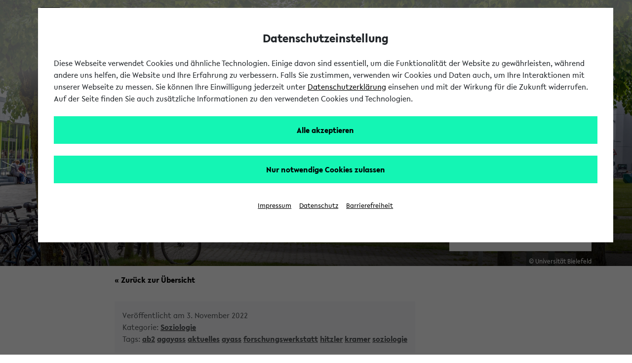

--- FILE ---
content_type: text/html;charset=utf-8
request_url: https://blogs.uni-bielefeld.de/blog/soziologie/entry/bekanntgabe_des_vortrags_die_gemeinsame
body_size: 8870
content:
<!DOCTYPE html>
    <html lang="de">
    <head>
 <title>Soziologie  - Bekanntgabe des Vortrags &quot;Die gemeinsame Zukunft planen&quot;
 </title>
    <meta charset="utf-8">
    <meta name="description" content="">
    <meta name="viewport" content="width=device-width, initial-scale=1">
    <link rel="profile" href="https://gmpg.org/xfn/11">
    <!-- Favicons -->

    <meta name="msapplication-TileColor" content="#ffffff">
    <meta name="theme-color" content="#ffffff">
    <!-- this adds the HTML <link> elements required for RSS and Atom feed auto-discovery as well as RSD for weblog clients -->
<link rel="EditURI" type="application/rsd+xml" title="RSD" href="https://blogs.uni-bielefeld.de/blog/soziologie/rsd"/>

<link rel="alternate" type="application/atom+xml" title="Recent Entries (Atom)"
      href="https://blogs.uni-bielefeld.de/blog/soziologie/feed/entries/atom"/>
<link rel="alternate" type="application/rss+xml" title="Recent Entries (RSS)"
      href="https://blogs.uni-bielefeld.de/blog/soziologie/feed/entries/rss"/>
<link rel="alternate" type="application/atom+xml" title="Recent Comments (Atom)"
      href="https://blogs.uni-bielefeld.de/blog/soziologie/feed/comments/atom"/>
<link rel="alternate" type="application/rss+xml" title="Recent Comments (RSS)"
      href="https://blogs.uni-bielefeld.de/blog/soziologie/feed/comments/rss"/>


<link rel="search"
      title="OpenSearch Descriptor for weblog Soziologie"
      type="application/opensearchdescription+xml"
      href="https://blogs.uni-bielefeld.de/blog/roller-services/opensearch/soziologie"/>
    <style>
        @font-face {
            font-family: 'Lelo';
            src: url("https://blogs.uni-bielefeld.de/blog/soziologie/resource/fonts/Lelo-Regular.woff") format("woff"), url("https://blogs.uni-bielefeld.de/blog/soziologie/resource/fonts/Lelo-Regular.woff2") format("woff2");
            font-style: normal;
            font-weight: normal;
        }
        @font-face {
            font-family: 'Lelo';
            src: url("https://blogs.uni-bielefeld.de/blog/soziologie/resource/fonts/Lelo-Bold.woff2") format("woff2"), url("https://blogs.uni-bielefeld.de/blog/soziologie/resource/fonts/Lelo-Bold.woff") format("woff");
            font-style: normal;
            font-weight: bold; 
        }
        @font-face {
            font-family: 'Lelo';
            src: url("https://blogs.uni-bielefeld.de/blog/soziologie/resource/fonts/Lelo-RegularItalic.woff2") format("woff2"), url("https://blogs.uni-bielefeld.de/blog/soziologie/resource/fonts/Lelo-RegularItalic.woff") format("woff");
            font-style: italic;
            font-weight: normal; 
        }
    </style>
    <link rel="stylesheet" href="https://www.uni-bielefeld.de/_ext/bis_blogs/dist/css/main.css" onerror="loadLocalScript('css','link')" />
    <script>
        //Function to load the local CSS/JS if the external CSS/JS can't get loaded (as a fallback)
        function loadLocalScript(type,elem) {
                let fileToAppend=document.createElement(elem); //link or script-tag
                if (type=='css') {
                    fileToAppend.setAttribute("rel","stylesheet");
                    fileToAppend.setAttribute("href","https://blogs.uni-bielefeld.de/blog/soziologie/resource/css/main.css");
                } else if (type=="js") {
                    fileToAppend.setAttribute("src","https://blogs.uni-bielefeld.de/blog/soziologie/resource/js/bundle.min.js");
                }
                document.querySelector('head').appendChild(fileToAppend);
                return true;
        }
    </script>
    <script src="https://www.uni-bielefeld.de/_ext/bis_blogs/dist/js/bundle.min.js" onerror="loadLocalScript('js','script')"></script>
     <!-- cookie banner script -->
    <script defer src="https://www.uni-bielefeld.de/_ext/js/ubf-cookie-consent/ubf_cookieconsent.min.js"></script>
    </head>
<body>
    <header class="header fixed-top">
        <nav class="navbar header__navbar">
            <div class="container header__container">
                <!-- Navbar Brand -->
                <a class="navbar-brand d-block" href="https://www.uni-bielefeld.de" target="_BLANK">
                    <svg xmlns="http://www.w3.org/2000/svg" class="header__logo" viewBox="0 0 713.24 170.14">
                        <title>Uni Bielefeld Logo</title>
                        <path
                            d="M262.07,72.19c0,7.85-4.85,13.13-12.08,13.13S237.82,80,237.82,72.19V36.51H227.33V72.8a22.5,22.5,0,0,0,5.84,15.58C237.27,92.73,243.09,95,250,95c15.6,0,22.58-11.16,22.58-22.23V36.51h-10.5Z"
                            fill="#1d1d1b"></path>
                        <polygon
                            points="327.15 94.95 329.56 94.95 329.56 36.51 319.16 36.51 319.16 71.65 287.39 35.51 287.27 35.37 284.85 35.37 284.85 93.9 295.43 93.9 295.43 58.93 327.03 94.81 327.15 94.95"
                            fill="#1d1d1b"></polygon>
                        <rect x="342.48" y="36.51" width="10.49" height="57.39" fill="#1d1d1b"></rect>
                        <polygon
                            points="399.47 36.51 386.48 71.82 373.23 36.51 361.97 36.51 384.72 94.77 387.54 94.77 410.47 36.51 399.47 36.51"
                            fill="#1d1d1b"></polygon>
                        <polygon
                            points="454.31 84.63 429.96 84.63 429.96 69.19 452.92 69.19 452.92 60.26 429.96 60.26 429.96 45.95 454.31 45.95 454.31 36.51 419.46 36.51 419.46 93.9 454.31 93.9 454.31 84.63"
                            fill="#1d1d1b"></polygon>
                        <path
                            d="M494.47,93.9h12.45L488.34,70c9.58-1.43,15.28-7.64,15.28-16.72,0-10.48-7.36-16.73-19.69-16.73H466.07V93.9h10.49V70.67l17.79,23.07ZM482.79,62.36h-6.23v-17h6.93c6.05,0,9.81,3.25,9.81,8.5C493.3,59.26,489.47,62.36,482.79,62.36Z"
                            fill="#1d1d1b"></path>
                        <path
                            d="M533.75,85.59c-5.61,0-10.79-3.61-15.55-7.51l-.34-.28-5.25,7.64.27.24c6.9,6.15,13.74,9.27,20.34,9.27C544.48,95,552,88.22,552,78.21c0-8.91-7.1-13.49-12.44-16.16L533,58.73c-5.58-2.84-7.38-4.77-7.38-7.94,0-4,3.84-6.14,7.63-6.14s7.84,1.73,12.15,5.15l.34.27,5-7.3-.27-.23c-4.16-3.5-9.43-7.08-17.11-7.08-11.17,0-18.39,6.26-18.39,15.94s7.76,14.22,13.59,16.87L534.17,71c4.5,2.29,7.29,4.43,7.29,8C541.46,83.12,538.58,85.59,533.75,85.59Z"
                            fill="#1d1d1b"></path>
                        <rect x="561.68" y="36.51" width="10.49" height="57.39" fill="#1d1d1b"></rect>
                        <polygon
                            points="599.38 93.9 609.78 93.9 609.78 45.95 625.93 45.95 625.93 36.51 583.14 36.51 583.14 45.95 599.38 45.95 599.38 93.9"
                            fill="#1d1d1b"></polygon>
                        <path d="M638.54,30.94a6.69,6.69,0,1,0-6.69-6.69A6.55,6.55,0,0,0,638.54,30.94Z" fill="#1d1d1b">
                        </path>
                        <path
                            d="M657.57,30.94a6.62,6.62,0,0,0,6.69-6.69,6.7,6.7,0,0,0-6.69-6.69,6.61,6.61,0,0,0-6.69,6.69A6.55,6.55,0,0,0,657.57,30.94Z"
                            fill="#1d1d1b"></path>
                        <path
                            d="M649.46,35.63h-2.9L622.66,93.9h10.83l4-10.31H658.7l4.19,10.31h10.82l-24.15-58Zm5.77,39.21H640.88L648,56.77Z"
                            fill="#1d1d1b"></path>
                        <polygon
                            points="670.44 36.35 670.44 45.8 686.68 45.8 686.68 93.74 697.09 93.74 697.09 45.8 713.24 45.8 713.24 36.35 670.44 36.35"
                            fill="#1d1d1b"></polygon>
                        <path
                            d="M257.28,140.57a14.44,14.44,0,0,0,7.34-12.45c0-9.64-7.64-15.39-20.43-15.39H227.33V170h18.34c13.18,0,21-6.3,21-16.86C266.71,147.36,263.21,142.72,257.28,140.57ZM237.8,137V121.46h6.74c5.62,0,9.7,3.13,9.7,7.44,0,3.93-2.55,8.14-9.7,8.14Zm8.39,24.47H237.8V145.25H247c5.73,0,9.43,3.05,9.43,7.78C256.41,158.42,252.69,161.51,246.19,161.51Z"
                            fill="#1d1d1b"></path>
                        <rect x="275.86" y="112.73" width="10.47" height="57.25" fill="#1d1d1b"></rect>
                        <polygon
                            points="298.26 169.99 333.02 169.99 333.02 160.73 308.73 160.73 308.73 145.33 331.63 145.33 331.63 136.43 308.73 136.43 308.73 122.16 333.02 122.16 333.02 112.73 298.26 112.73 298.26 169.99"
                            fill="#1d1d1b"></polygon>
                        <polygon
                            points="353.26 112.73 342.79 112.73 342.79 169.99 377.64 169.99 377.64 160.29 353.26 160.29 353.26 112.73"
                            fill="#1d1d1b"></polygon>
                        <polygon
                            points="388.03 169.99 422.8 169.99 422.8 160.73 398.5 160.73 398.5 145.33 421.4 145.33 421.4 136.43 398.5 136.43 398.5 122.16 422.8 122.16 422.8 112.73 388.03 112.73 388.03 169.99"
                            fill="#1d1d1b"></polygon>
                        <polygon
                            points="434.68 169.99 445.15 169.99 445.15 146.9 466.22 146.9 466.22 138.25 445.15 138.25 445.15 122.34 467.79 122.34 467.79 112.73 434.68 112.73 434.68 169.99"
                            fill="#1d1d1b"></polygon>
                        <polygon
                            points="478.72 169.99 513.49 169.99 513.49 160.73 489.19 160.73 489.19 145.33 512.1 145.33 512.1 136.43 489.19 136.43 489.19 122.16 513.49 122.16 513.49 112.73 478.72 112.73 478.72 169.99"
                            fill="#1d1d1b"></polygon>
                        <polygon
                            points="535.32 112.73 524.85 112.73 524.85 169.99 559.7 169.99 559.7 160.29 535.32 160.29 535.32 112.73"
                            fill="#1d1d1b"></polygon>
                        <path
                            d="M589.67,112.73H571.33V170h17.91c23.17,0,31.4-15.6,31.4-29C620.64,124.36,607.9,112.73,589.67,112.73ZM609.73,141c0,12.7-7.31,20-20.06,20H581.8V121.9h8.13C599.79,121.9,609.73,127.81,609.73,141Z"
                            fill="#1d1d1b"></path>
                        <polygon points="133.58 36.46 133.58 0 0 0 0 170.14 170.08 170.14 170.08 36.46 133.58 36.46"
                            fill="#1d1d1b"></polygon>
                    </svg>
                </a>

                <!-- Offcanvas Navbar -->
                <div class="offcanvas offcanvas-end" tabindex="-1" id="offcanvas-navi" target="_BLANK">
                    <div class="offcanvas-header">
        
                        <button type="button" class="btn-close text-reset" data-bs-dismiss="offcanvas"
                            aria-label="Close">
                        </button>
                        <div class="header__link--login">
                            <a href="/blog/roller-ui/login-redirect.rol" class="fw-normal text-decoration-underline d-block">&raquo; Log In</a>
                        </div> 
                    </div>
                    <div class="offcanvas-body">
                        <!-- Top Nav Widget -->
                        <div class="offcanvas__search search">
                            <!-- Search Button Outline Secondary Right -->
                            <form class="search__form input-group form-inline mb-3" method="get"
                                action="/blog/soziologie/search">
                                <input type="text" aria-label="search text input" name="q" id="q" class="form-control"
                                    placeholder="Suche / Search">
                                <button type="submit" class="search__submit"><svg xmlns="http://www.w3.org/2000/svg" width="24" height="24" fill="currentColor" class="bi bi-search" viewBox="0 0 16 16">
  <path d="M11.742 10.344a6.5 6.5 0 1 0-1.397 1.398h-.001q.044.06.098.115l3.85 3.85a1 1 0 0 0 1.415-1.414l-3.85-3.85a1 1 0 0 0-.115-.1zM12 6.5a5.5 5.5 0 1 1-11 0 5.5 5.5 0 0 1 11 0"/>
</svg>                                    <span lang="en" class="visually-hidden">Search submit button</span>
                                </button>
                            </form>
                        </div>
                        <ul id="bootscore-navbar" class="menu--main">
                                        <li class="menu--main__item"><a href="https://blogs.uni-bielefeld.de/blog/soziologie/" class="">Soziologie (Blog)</a></li>
                                        <li class="menu--main__item"><a href="https://www.uni-bielefeld.de/fakultaeten/soziologie/" class="">Soziologie</a></li>
                                        <li class="menu--main__item"><a href="https://www.uni-bielefeld.de/fakultaeten/soziologie/fakultaet/arbeitsbereiche/" class="">Arbeitsbereiche</a></li>
                                        <li class="menu--main__item"><a href="https://www.uni-bielefeld.de/fakultaeten/soziologie/fakultaet/personen/" class="">Personen</a></li>
                                        <li class="menu--main__item"><a href="https://www.uni-bielefeld.de/fakultaeten/soziologie/fakultaet/kontakt/" class="">Kontakt</a></li>
                                        <li class="menu--main__item"><a href="https://www.uni-bielefeld.de" class="">Universität Bielefeld</a></li>
                                     <li class="menu--main__item">
                                            <a class="" href="https://blogs.uni-bielefeld.de/blog/">
                                                Alle Blogs der Uni
                                            </a>
                                        </li>
                                    </ul>
                            </li>
                        </ul>
                       
                        <ul class="navbar-nav menu menu--legals">
                            <li id="menu-item-47844"
                                class="menu-item menu-item-type-post_type menu-item-object-page nav-item nav-item-47844">
                                <a href="https://www.uni-bielefeld.de/datenschutzhinweise/" class="nav-link ">
                               Datenschutz
                                </a>
                            </li>
                            <li id="menu-item-47845"
                                class="menu-item menu-item-type-post_type menu-item-object-page nav-item nav-item-47845">
                                <a href="https://www.uni-bielefeld.de/barrierefreiheit/" class="nav-link ">
                                        Barrierefreiheit
</a>
                            </li>
                            <li id="menu-item-47846"
                                class="menu-item menu-item-type-post_type menu-item-object-page nav-item nav-item-47846">
                                <a href="https://www.uni-bielefeld.de/impressum/" class="nav-link ">
                                     Impressum
                               </a>
                            </li>
                        </ul> <!-- Bootstrap 5 Nav Walker Main Menu End -->
                    </div>
                </div>


                <div class="header-actions d-flex align-items-center">
                    <!-- Searchform Large -->
                    <!-- Navbar Toggler -->
                    <button class="btn ms-1 ms-md-2 header__menuicon" type="button" data-bs-toggle="offcanvas"
                        data-bs-target="#offcanvas-navi" aria-controls="offcanvas-navi">
                   <svg xmlns="http://www.w3.org/2000/svg" width="48" height="48" fill="currentColor" class="bi bi-list" viewBox="0 0 16 16">
  <path fill-rule="evenodd" d="M2.5 12a.5.5 0 0 1 .5-.5h10a.5.5 0 0 1 0 1H3a.5.5 0 0 1-.5-.5m0-4a.5.5 0 0 1 .5-.5h10a.5.5 0 0 1 0 1H3a.5.5 0 0 1-.5-.5m0-4a.5.5 0 0 1 .5-.5h10a.5.5 0 0 1 0 1H3a.5.5 0 0 1-.5-.5"/>
</svg>
                        <span lang="en" class="visually-hidden">Toggle Menu</span>
                    </button>

                </div><!-- .header-actions -->
            </div><!-- .container -->
        </nav><!-- .navbar -->
    </header>
        <main id="main">
  <div class="coversection">
            <div class="container coversection__container d-flex h-100 justify-content-end align-items-end ">
            <style>
            .coversection {
                background-image:url(https://www.uni-bielefeld.de/_ext/bis_blogs/images/header_soziologie.jpg)!important;
                background-position: bottom center!important;
                background-attachment: fixed;
            }
            </style>
                <div class="headerbox__copyright">&copy; Universität Bielefeld</div>
                <div class="coversection__headerbox headerbox d-flex flex-column justify-content-between">
                    <h1 class="headerbox__headline">Soziologie</h1>
                   
                </div>
            </div>
        </div>            <section id="mainSection" class="section">
            <div class="container section__container--permalink">
 <div class="fw-bold my-3">
    <a href="https://blogs.uni-bielefeld.de/blog/soziologie/#mainSection">
            &laquo; Zurück zur Übersicht
</a>
</div>              <div class="row section__row section__main">
                    <div class="col-12">
                        <div class="section__topper bg-light p-3 d-inline-block text-muted my-3">
                        Veröffentlicht am
                        3. November 2022<br />
                          <div>
                              Kategorie:
                        <a href="https://blogs.uni-bielefeld.de/blog/soziologie/category/Soziologie#mainSection"
                          class="entryteaser__categorylink fw-bold text-decoration-underline"><span class="text-muted">Soziologie</span></a>
                              <div class="entryteaser__subline">Tags:
                                      <a href="https://blogs.uni-bielefeld.de/blog/soziologie/tags/ab2#mainSection" class="entryteaser__categorylink fw-bold text-decoration-underline text-muted">ab2</a>
                                      <a href="https://blogs.uni-bielefeld.de/blog/soziologie/tags/agayass#mainSection" class="entryteaser__categorylink fw-bold text-decoration-underline text-muted">agayass</a>
                                      <a href="https://blogs.uni-bielefeld.de/blog/soziologie/tags/aktuelles#mainSection" class="entryteaser__categorylink fw-bold text-decoration-underline text-muted">aktuelles</a>
                                      <a href="https://blogs.uni-bielefeld.de/blog/soziologie/tags/ayass#mainSection" class="entryteaser__categorylink fw-bold text-decoration-underline text-muted">ayass</a>
                                      <a href="https://blogs.uni-bielefeld.de/blog/soziologie/tags/forschungswerkstatt#mainSection" class="entryteaser__categorylink fw-bold text-decoration-underline text-muted">forschungswerkstatt</a>
                                      <a href="https://blogs.uni-bielefeld.de/blog/soziologie/tags/hitzler#mainSection" class="entryteaser__categorylink fw-bold text-decoration-underline text-muted">hitzler</a>
                                      <a href="https://blogs.uni-bielefeld.de/blog/soziologie/tags/kramer#mainSection" class="entryteaser__categorylink fw-bold text-decoration-underline text-muted">kramer</a>
                                      <a href="https://blogs.uni-bielefeld.de/blog/soziologie/tags/soziologie#mainSection" class="entryteaser__categorylink fw-bold text-decoration-underline text-muted">soziologie</a>
                              </div>
                        </div>
                      </div><!-- section__topper -->
                      <h2 class="section__headline mt-3">Bekanntgabe des Vortrags &quot;Die gemeinsame Zukunft planen&quot;<br />
                      </h2>
                      <div class="section_content section__content--main">
                        <p align="justify">Liebe Kolleg*innen,<br><br>die AG Qualitative Methoden der Fakultät für Soziologie lädt im Rahmen der neunten Forschungswerkstatt Ethnomethodologische Konversationsanalyse zum Vortrag ein:<br><br><br><i><b>Die gemeinsame Zukunft planen.<br>Werkstattbericht aus dem DFG-Projekt &quot;Planning in Action&quot;</b></i></p><p align="justify">Prof. Dr. Ruth Ayaß, Dr. Sarah Hitzler und Jonas Kramer,<br>Universität Bielefeld<b><br><br>17.11.22, 13:00 Uhr s.t. - 14:00 Uhr s.t.<br>in X-C3-107</b><br><br><br>Mit freundlichen Grüßen,<br>Ruth Ayaß<br>Sarah Hitzler<br>Jonas Kramer<br></p>
                      </div>
                    </div>
                </div>   
 <div class="fw-bold my-3">
    <a href="https://blogs.uni-bielefeld.de/blog/soziologie/#mainSection">
            &laquo; Zurück zur Übersicht
</a>
</div>            </div><!-- container -->
            </section>
        </main>
              <!-- Call Footer -->
    <footer class="footer py-2">
        <div class="footer__socialbar socialbar container mb-2 pb-3">
                                   <ul class="footer__socialList d-flex justify-content-end py-3">
                <!-- Facebook -->
                             <li class="socialbar__item socialbar__item--facebook">
                    <a class="ubf-footer__menuLink" href="https://www.facebook.com/BielefeldUniversity/"
                        title="Follow us on Facebook" target="_blank">
                     <span class="ubf-footer__menuLinkIcon"><span data-type="svg"><svg xmlns="http://www.w3.org/2000/svg" width="40" height="40" fill="currentColor" class="bi bi-facebook" viewBox="0 0 16 16">
  <path d="M16 8.049c0-4.446-3.582-8.05-8-8.05C3.58 0-.002 3.603-.002 8.05c0 4.017 2.926 7.347 6.75 7.951v-5.625h-2.03V8.05H6.75V6.275c0-2.017 1.195-3.131 3.022-3.131.876 0 1.791.157 1.791.157v1.98h-1.009c-.993 0-1.303.621-1.303 1.258v1.51h2.218l-.354 2.326H9.25V16c3.824-.604 6.75-3.934 6.75-7.951"/>
</svg></span></span>
                        <span class="visually-hidden">Facebook</span>
                    </a>
                </li>

                <!-- Instagram -->
                <li class="socialbar__item socialbar__item--instagram">
                    <a class="ubf-footer__menuLink" href="https://www.instagram.com/bielefelduniversity/"
                        title="Follow us on Instagram" target="_blank">
                     <span class="ubf-footer__menuLinkIcon"><span data-type="svg"><svg xmlns="http://www.w3.org/2000/svg" width="40" height="40" fill="currentColor" class="bi bi-instagram" viewBox="0 0 16 16">
  <path d="M8 0C5.829 0 5.556.01 4.703.048 3.85.088 3.269.222 2.76.42a3.9 3.9 0 0 0-1.417.923A3.9 3.9 0 0 0 .42 2.76C.222 3.268.087 3.85.048 4.7.01 5.555 0 5.827 0 8.001c0 2.172.01 2.444.048 3.297.04.852.174 1.433.372 1.942.205.526.478.972.923 1.417.444.445.89.719 1.416.923.51.198 1.09.333 1.942.372C5.555 15.99 5.827 16 8 16s2.444-.01 3.298-.048c.851-.04 1.434-.174 1.943-.372a3.9 3.9 0 0 0 1.416-.923c.445-.445.718-.891.923-1.417.197-.509.332-1.09.372-1.942C15.99 10.445 16 10.173 16 8s-.01-2.445-.048-3.299c-.04-.851-.175-1.433-.372-1.941a3.9 3.9 0 0 0-.923-1.417A3.9 3.9 0 0 0 13.24.42c-.51-.198-1.092-.333-1.943-.372C10.443.01 10.172 0 7.998 0zm-.717 1.442h.718c2.136 0 2.389.007 3.232.046.78.035 1.204.166 1.486.275.373.145.64.319.92.599s.453.546.598.92c.11.281.24.705.275 1.485.039.843.047 1.096.047 3.231s-.008 2.389-.047 3.232c-.035.78-.166 1.203-.275 1.485a2.5 2.5 0 0 1-.599.919c-.28.28-.546.453-.92.598-.28.11-.704.24-1.485.276-.843.038-1.096.047-3.232.047s-2.39-.009-3.233-.047c-.78-.036-1.203-.166-1.485-.276a2.5 2.5 0 0 1-.92-.598 2.5 2.5 0 0 1-.6-.92c-.109-.281-.24-.705-.275-1.485-.038-.843-.046-1.096-.046-3.233s.008-2.388.046-3.231c.036-.78.166-1.204.276-1.486.145-.373.319-.64.599-.92s.546-.453.92-.598c.282-.11.705-.24 1.485-.276.738-.034 1.024-.044 2.515-.045zm4.988 1.328a.96.96 0 1 0 0 1.92.96.96 0 0 0 0-1.92m-4.27 1.122a4.109 4.109 0 1 0 0 8.217 4.109 4.109 0 0 0 0-8.217m0 1.441a2.667 2.667 0 1 1 0 5.334 2.667 2.667 0 0 1 0-5.334"/>
</svg></span></span>
                        <span class="visually-hidden">Instagram</span>
                    </a>
                </li>
                   <!-- LinkedIn -->
                <li class="socialbar__item socialbar__item--linkedin">
                    <a class="ubf-footer__menuLink" href="https://www.linkedin.com/school/university-of-bielefeld/" title="Follow us on LinkedIn"
                        target="_blank">
                        <span class="ubf-footer__menuLinkIcon">
                            <span data-type="svg">
                              <svg xmlns="http://www.w3.org/2000/svg" width="40" height="40" fill="currentColor" class="bi bi-twitter-x" viewBox="0 0 22 22">
  <path d="M18.68,2H3.33c-.73,0-1.33.59-1.33,1.33v15.34c0,.73.59,1.33,1.33,1.33h15.34c.73,0,1.33-.59,1.33-1.33V3.33c0-.73-.59-1.33-1.33-1.33h.01ZM7.37,17.34h-2.71v-8.6h2.71v8.6ZM6.02,7.55c-.86,0-1.56-.66-1.56-1.55s.7-1.55,1.56-1.55,1.56.66,1.56,1.55-.7,1.55-1.56,1.55ZM17.35,17.35h-2.71v-4.7c0-1.39-.59-1.81-1.35-1.81-.8,0-1.59.6-1.59,1.85v4.66h-2.71v-8.6h2.6v1.19h.03c.26-.53,1.18-1.43,2.57-1.43,1.51,0,3.14.9,3.14,3.52v5.32h.02Z" fill="#fff" stroke-width="0"/>
</svg>
                            </span>
                        </span>
                        <span class="visually-hidden">LinkedIn</span>
                    </a>
                </li>

                <!-- YouTube -->
                <li class="socialbar__item socialbar__item--youtube">
                    <a class="ubf-footer__menuLink" href="https://www.youtube.com/bielefelduniversity"
                        title="Follow us on Youtube" target="_blank">
                        <span class="ubf-footer__menuLinkIcon">
                            <span data-type="svg">
                               <svg xmlns="http://www.w3.org/2000/svg" width="40" height="40" fill="currentColor" class="bi bi-youtube" viewBox="0 0 16 16">
  <path d="M8.051 1.999h.089c.822.003 4.987.033 6.11.335a2.01 2.01 0 0 1 1.415 1.42c.101.38.172.883.22 1.402l.01.104.022.26.008.104c.065.914.073 1.77.074 1.957v.075c-.001.194-.01 1.108-.082 2.06l-.008.105-.009.104c-.05.572-.124 1.14-.235 1.558a2.01 2.01 0 0 1-1.415 1.42c-1.16.312-5.569.334-6.18.335h-.142c-.309 0-1.587-.006-2.927-.052l-.17-.006-.087-.004-.171-.007-.171-.007c-1.11-.049-2.167-.128-2.654-.26a2.01 2.01 0 0 1-1.415-1.419c-.111-.417-.185-.986-.235-1.558L.09 9.82l-.008-.104A31 31 0 0 1 0 7.68v-.123c.002-.215.01-.958.064-1.778l.007-.103.003-.052.008-.104.022-.26.01-.104c.048-.519.119-1.023.22-1.402a2.01 2.01 0 0 1 1.415-1.42c.487-.13 1.544-.21 2.654-.26l.17-.007.172-.006.086-.003.171-.007A100 100 0 0 1 7.858 2zM6.4 5.209v4.818l4.157-2.408z"/>
</svg>
                            </span>
                        </span>
                        <span class="visually-hidden">Youtube</span>
                    </a>
                </li>

            </ul>

        </div>
        <div class="container">
            <div class="row footerMain__row">
                <div class="col-12 col-lg-3">
                    <div class="footer__columnContent">

                        <h3 class="footer__columnheadline" onclick="toggleVisibility(this)">Service</h3>
                        <ul class="footer__menuItems">
                            <li class="footer__menuItem"><a class="footer__menuLink "
                                    href="https://www.uni-bielefeld.de/uni/anreise-kontakt/">Anreise und Kontakt</a>
                            </li>
                            <li class="footer__menuItem"><a class="footer__menuLink"
                                    href="https://www.uni-bielefeld.de/bewerbung/">Bewerbung</a></li>
                            <li class="footer__menuItem"><a class="footer__menuLink"
                                    href="https://ub.uni-bielefeld.de/">Bibliothek</a></li>
                                      <li class="footer__menuItem"><a class="footer__menuLink"
                                    href="https://uni-bielefeld.de/campus-bauen/">Campus-Bauen</a></li>
                            <li class="footer__menuItem"><a class="footer__menuLink"
                                    href="https://www.uni-bielefeld.de/einrichtungen/hochschulsport/">Hochschulsport</a>
                            </li>
                            <li class="footer__menuItem"><a class="footer__menuLink"
                                    href="https://www.uni-bielefeld.de/bits/">IT-Services (BITS)</a></li>
                            <li class="footer__menuItem"><a class="footer__menuLink"
                                    href="http://www.studierendenwerk-bielefeld.de/">Mensa</a></li>
                            <li class="footer__menuItem"><a class="footer__menuLink"
                                    href="https://www.uni-bielefeld.de/hilfe-notfall/">Notfall</a></li>
                            <li class="footer__menuItem"><a class="footer__menuLink"
                                    href="https://ekvv.uni-bielefeld.de/pers_publ/publ/Home.jsp">Personen-Suche
                                    (PEVZ)</a></li>
                            <li class="footer__menuItem"><a class="footer__menuLink"
                                    href="https://www.uni-bielefeld.de/uni/karriere">Stellenangebote</a></li>
                            <li class="footer__menuItem"><a class="footer__menuLink"
                                    href="https://ekvv.uni-bielefeld.de/sinfo/publ/Home.jsp">Studienangebot</a></li>
                            <li class="footer__menuItem"><a class="footer__menuLink"
                                    href="https://www.uni-bielefeld.de/einrichtungen/studierendensekretariat">Studierendensekretariat</a>
                            </li>
                            <li class="footer__menuItem"><a class="footer__menuLink"
                                    href="https://www.uni-bielefeld.de/studium/studieninteressierte/bewerbung/termine-fristen/">Termine
                                    und Fristen</a></li>
                            <li class="footer__menuItem"><a class="footer__menuLink"
                                    href="https://www.uni-bielefeld.de/themen/unishop">UniShop</a></li>
                            <li class="footer__menuItem"><a class="footer__menuLink"
                                    href="https://ekvv.uni-bielefeld.de/kvv_publ/">Vorlesungsverzeichnis (eKVV)</a></li>
                            <li class="footer__menuItem"><a class="footer__menuLink"
                                    href="https://webmail.uni-bielefeld.de/">Webmail</a></li>
                        </ul>

                    </div>
                </div>
                <div class="col-12 col-lg-3">
                    <div class="footer__columnContent">
                        <h3 class="footer__columnheadline" onclick="toggleVisibility(this)">Fakultäten</h3>
                        <ul class="footer__menuItems">

                            <li class="footer__menuItem"><a class="footer__menuLink"
                                    href="https://www.uni-bielefeld.de/fakultaeten/biologie/" target="_self">Fakultät
                                    für Biologie</a></li>

                            <li class="footer__menuItem"><a class="footer__menuLink"
                                    href="https://www.uni-bielefeld.de/fakultaeten/chemie/" target="_self">Fakultät für
                                    Chemie</a></li>

                            <li class="footer__menuItem"><a class="footer__menuLink"
                                    href="https://www.uni-bielefeld.de/fakultaeten/erziehungswissenschaft/"
                                    target="_self">Fakultät für Erziehungswissenschaft</a></li>

                            <li class="footer__menuItem"><a class="footer__menuLink"
                                    href="https://www.uni-bielefeld.de/fakultaeten/geschichtswissenschaft-philosophie-theologie/"
                                    target="_self">Fakultät für Geschichtswissenschaft, Philosophie und Theologie</a>
                            </li>

                            <li class="footer__menuItem"><a class="footer__menuLink"
                                    href="https://www.uni-bielefeld.de/fakultaeten/gesundheitswissenschaften/"
                                    target="_self">Fakultät für Gesundheitswissenschaften</a></li>

                            <li class="footer__menuItem"><a class="footer__menuLink"
                                    href="https://www.uni-bielefeld.de/fakultaeten/linguistik-literaturwissenschaft/"
                                    target="_self">Fakultät für Linguistik und Literaturwissenschaft</a></li>

                            <li class="footer__menuItem"><a class="footer__menuLink"
                                    href="https://www.uni-bielefeld.de/fakultaeten/mathematik/" target="_self">Fakultät
                                    für Mathematik</a></li>

                            <li class="footer__menuItem"><a class="footer__menuLink"
                                    href="https://www.uni-bielefeld.de/fakultaeten/physik/" target="_self">Fakultät für
                                    Physik</a></li>

                            <li class="footer__menuItem"><a class="footer__menuLink"
                                    href="https://www.uni-bielefeld.de/fakultaeten/psychologie-sport/"
                                    target="_self">Fakultät für Psychologie und Sportwissenschaft</a></li>

                            <li class="footer__menuItem"><a class="footer__menuLink"
                                    href="https://www.uni-bielefeld.de/fakultaeten/rechtswissenschaft/"
                                    target="_self">Fakultät für Rechtswissenschaft</a></li>

                            <li class="footer__menuItem"><a class="footer__menuLink"
                                    href="https://www.uni-bielefeld.de/fakultaeten/soziologie/" target="_self">Fakultät
                                    für Soziologie</a></li>

                            <li class="footer__menuItem"><a class="footer__menuLink"
                                    href="https://uni-bielefeld.de/fakultaeten/wirtschaftswissenschaften/"
                                    target="_self">Fakultät für Wirtschaftswissenschaften</a></li>

                            <li class="footer__menuItem"><a class="footer__menuLink"
                                    href="https://www.uni-bielefeld.de/fakultaeten/medizin/" target="_self">Medizinische
                                    Fakultät OWL</a></li>

                            <li class="footer__menuItem"><a class="footer__menuLink"
                                    href="https://www.uni-bielefeld.de/fakultaeten/technische-fakultaet/"
                                    target="_self">Technische Fakultät</a></li>

                        </ul>

                    </div>
                </div>
                <div class="col-12 col-lg-3">
                    <div class="footer__columnContent">
                        <h3 class="footer__columnheadline" onclick="toggleVisibility(this)">Informationen für...</h3>
                        <ul class="footer__menuItems">

                            <li class="footer__menuItem"><a class="footer__menuLink"
                                    href="https://www.uni-bielefeld.de/studium/studieninteressierte/schueler/" target="_self">Schüler*innen</a></li>

                            <li class="footer__menuItem"><a class="footer__menuLink"
                                    href="https://www.uni-bielefeld.de/studium/studieninteressierte/" target="_blank">Studieninteressierte</a></li>

                            <li class="footer__menuItem"><a class="footer__menuLink"
                                    href="https://meine.uni-bielefeld.de" target="_self">Studierende</a></li>

                            <li class="footer__menuItem"><a class="footer__menuLink"
                                    href="https://www.uni-bielefeld.de/international/" target="_self">Internationals</a></li>

                            <li class="footer__menuItem"><a class="footer__menuLink"
                                    href="https://www.uni-bielefeld.de/uni/alumni-foerderung/" target="_self">Absolvent*innen </a></li>

                            <li class="footer__menuItem"><a class="footer__menuLink" href="https://www.uni-bielefeld.de/intern/"
                                    target="_self">Beschäftigte</a></li>

                            <li class="footer__menuItem"><a class="footer__menuLink" href="https://www.uni-bielefeld.de/uni/einrichtungen-organisation/grace/"
                                    target="_self">Wissenschaftler*innen</a></li>

                            <li class="footer__menuItem"><a class="footer__menuLink" href="https://www.uni-bielefeld.de/lehre/"
                                    target="_self">Lehrende</a></li>

                            <li class="footer__menuItem"><a class="footer__menuLink"
                                    href="https://www.uni-bielefeld.de/weiterbildung/" target="_self">Weiterbildungsinteressierte</a></li>

                            <li class="footer__menuItem"><a class="footer__menuLink"
                                    href="https://www.uni-bielefeld.de/uni/anreise-kontakt/" target="_self">Gäste</a></li>

                            <li class="footer__menuItem"><a class="footer__menuLink"
                                    href="https://www.uni-bielefeld.de/uni/presse-medien/" target="_self">Presse</a></li>
                                     <li class="footer__menuItem"><a class="footer__menuLink"
                                    href="https://www.uni-bielefeld.de/verwaltung/dezernat-f/infos-dienstleister/" target="_self">Lieferant*innen</a></li>

                        </ul>

                    </div>
                </div>
                <div class="col-12 col-lg-3">
                    <div class="footer__columnContent">
                        <h3 class="footer__columnheadline" onclick="toggleVisibility(this)">Weiteres</h3>
                        <ul class="footer__menuItems" tabindex="-1">

                            <li class="footer__menuItem"><a class="footer__menuLink"
                                    href="https://www.uni-bielefeld.de/impressum/">Impressum</a>
                            </li>

                            <li class="footer__menuItem"><a class="footer__menuLink"
                                    href="https://www.uni-bielefeld.de/datenschutzhinweise/">Datenschutz</a></li>

                            <li class="footer__menuItem"><a class="footer__menuLink"
                                    href="https://www.uni-bielefeld.de/barrierefreiheit/">Barrierefreiheit</a></li>

                            <li class="footer__menuItem"><a class="footer__menuLink"
                                    href="https://www.uni-bielefeld.de/uni/profil/amtliche-bekanntmachungen/">Amtliche Bekanntmachungen</a></li>



                            <li class="footer__menuItem"><span aria-hidden="true"> ©</span> copyright
                                Universität Bielefeld</li>

                        </ul>

                    </div>
                </div>
            </div>
            <div class="footer__logoSection footerLogos d-flex justify-content-between py-3">
              <div class="footerLogos__item mx-3 ">
                    <a href="https://neolaiacampus.eu/" target="_BLANK">
                        <img src="https://www.uni-bielefeld.de/assets/logos/neolaia.png"
                            class="" alt="Logo Neolaia">
                    </a>
                </div>

                 <div class="footerLogos__item mx-3 ">
                    <a href="https://www.bmbf.de/DE/Forschung/Wissenschaftssystem/GleichstellungUndVielfaltInDerWissenschaft/gleichstellungundvielfaltinderwissenschaft_node.html" target="_BLANK">
                        <img src="https://www.uni-bielefeld.de/assets/logos/logo_bmbf_gleichstellung.png"
                            class="" alt="Logo Prädikat Gleichstellung">
                    </a>
                </div>

                <div class="footerLogos__item mx-3 ">
                    <a href="https://www.uni-bielefeld.de/themen/qm-studium-lehre/studium-lehre/systemakkreditierung/" target="_BLANK">
                        <img src="https://www.uni-bielefeld.de//assets/logos/AKK_RAT.png"
                            class="" alt="Logo AKK Rat">
                    </a>
                </div>

                <div class="footerLogos__item mx-3 ">
                    <a href="https://www.total-e-quality.de/de/" target="_BLANK">
                        <img src="https://www.uni-bielefeld.de/assets/logos/total-e-quality-20181212110322.2500-0-85.png"
                            class="" alt="Logo Total e-Quality">
                    </a>
                </div>

                <div class="footerLogos__item mx-3 ">
                    <a href="https://www.magna-charta.org/" target="_BLANK">
                        <img src="https://www.uni-bielefeld.de/assets/logos/observatory-magna-charta-universitatum-20181212110322.2500-0-85.png"
                            class="" alt="Logo Oberservatory Magna Charta Universitatum">
                    </a>

                </div>
                <div class="footerLogos__item mx-3 ">
                    <a href="https://www.hrk.de/weltoffene-hochschulen" target="_BLANK">
                        <img src="https://www.uni-bielefeld.de/assets/logos/weltoffene-hochschulen-20181212110322.1024-0-85.png"
                            class="" alt="Logo Weltoffene Hochschule">
                    </a>
                </div>
                <div class="footerLogos__item mx-3 ">
                    <a href="https://www.uni-bielefeld.de/verwaltung/dezernat-p-o/familie/index.xml" target="_BLANK">
                        <img src="https://www.uni-bielefeld.de/assets/logos/zertifikat-audit-familiengerechte-hochschule.png"
                            class="" alt="Logo familiengerechte Hochschule">
                    </a>
                </div>
                <div class="footerLogos__item mx-3 ">
                    <a href="https://www.hrk.de/audit/" target="_BLANK">

                        <img src="https://www.uni-bielefeld.de/assets/logos/hrk-audit-20181212110322.768-0-85.png"
                            class="" alt="Logo HRK audit">
                    </a>
                </div>
                <div class="footerLogos__item mx-3 ">
                    <a href="https://www.stifterverband.org/charta-data-literacy" target="_BLANK">
                        <img src="https://www.uni-bielefeld.de/assets/logos/data_literacy_charta_logo.png" class=""
                            alt="Logo Data Literacy Charta"></a>
                </div>
            </div>
        </div>
    </footer>    </body>
</html>
